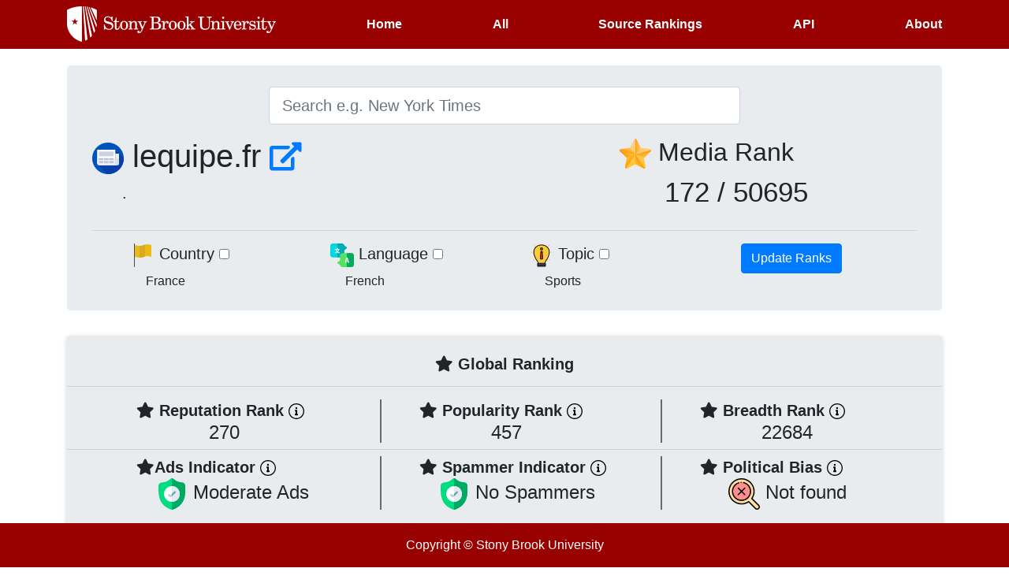

--- FILE ---
content_type: text/html; charset=utf-8
request_url: https://media-rank.com/searchpage?url=lequipe.fr
body_size: 5458
content:
<html>
   <head>
      <script src="https://d3js.org/d3-time.v1.min.js"></script>
      <script src="https://d3js.org/d3-time-format.v2.min.js"></script>
      <script src="https://cdnjs.cloudflare.com/ajax/libs/d3/3.5.2/d3.min.js" charset="utf-8"></script>
      <!-- <script src="../static/js/nv.d3.min.js"></script> -->
      <script src="https://code.jquery.com/jquery-1.12.4.js"></script>
      <script src="https://code.jquery.com/ui/1.12.1/jquery-ui.js"></script>
      <!-- <script src="../static/js/jquery-3.2.1.min.js"></script> -->
      <script src="../static/js/bootstrap.bundle.min.js"></script>
      <script type="text/javascript" src="../static/js/visualization.js"></script>
      <!-- Load d3.js and c3.js -->
      <script src="../static/js/c3.min.js"></script>
      <script type="text/javascript">
         $(document).ready(function() {
           $('#pagerank').tooltip();
           $('#alexarank').tooltip();
           $('#breadth').tooltip();
           $('#bias').tooltip();
           $('#ads').tooltip();
           $('#spam').tooltip();
           $('#Updatebtn').tooltip();
           $('#topic').tooltip();
           $('#country').tooltip();
           $('#language').tooltip();
         });
         
         
      </script>
      <link rel="stylesheet" href="https://maxcdn.bootstrapcdn.com/bootstrap/4.0.0/css/bootstrap.min.css"
         integrity="sha384-Gn5384xqQ1aoWXA+058RXPxPg6fy4IWvTNh0E263XmFcJlSAwiGgFAW/dAiS6JXm" crossorigin="anonymous">
      <link rel="stylesheet" href="https://use.fontawesome.com/releases/v5.7.2/css/all.css" integrity="sha384-fnmOCqbTlWIlj8LyTjo7mOUStjsKC4pOpQbqyi7RrhN7udi9RwhKkMHpvLbHG9Sr" crossorigin="anonymous">
      <script src="https://cdnjs.cloudflare.com/ajax/libs/popper.js/1.12.9/umd/popper.min.js"
         integrity="sha384-ApNbgh9B+Y1QKtv3Rn7W3mgPxhU9K/ScQsAP7hUibX39j7fakFPskvXusvfa0b4Q"
         crossorigin="anonymous"></script>
      <script src="https://maxcdn.bootstrapcdn.com/bootstrap/4.0.0/js/bootstrap.min.js"
         integrity="sha384-JZR6Spejh4U02d8jOt6vLEHfe/JQGiRRSQQxSfFWpi1MquVdAyjUar5+76PVCmYl"
         crossorigin="anonymous"></script>
      <link rel="stylesheet" href="//code.jquery.com/ui/1.12.1/themes/base/jquery-ui.css">
      <!-- <link href="../static/css/nv.d3.css" rel="stylesheet" type="text/css"> -->
      <link href="../static/css/bootstrap.min.css" rel="stylesheet">
      <link href="../static/css/website.css" rel="stylesheet">
      <link href="../static/css/mr-sbu.css" rel="stylesheet">
      <link href="../static/css/c3.css" rel="stylesheet">
      <style type="text/css">
         .ui-autocomplete {
         max-height: 400px;
         max-width: 638px;
         overflow-y: auto;
         overflow-x: hidden;
         }
         .h3 {
         text-align: center;
         }
         .mysize{
         font-size: 24px;
         }
         .jumbotron {
         padding-top: 0rem;
         padding-right: 2rem;
         padding-bottom: 4rem;
         padding-left: 2rem;
         }
         .borderlist {
         list-style-position:outside;
         border-left: 2px solid dimgray;
         height: 75xpx;
         }
         .body {
         min-height: 400px;
         margin-bottom: 100px;
         clear: both;
         }
         .baby {
         width: 40px; 
         }
         #footer {
         background: #ffab62;
         width: 100%;
         height: 100px;
         position: absolute;
         bottom: 0;
         left: 0;
         }
         .rankStyle{
         text-align:center; 
         padding-right: 1cm;
         font-size: 1.5rem;
         font-weight: 400;
         }
      </style>
   </head>
   <body style= "background-color: white" onload = "example( '[{&#34;insert_date_obj&#34;: {&#34;$date&#34;: 1512086400000}, &#34;rank&#34;: 50190}, {&#34;insert_date_obj&#34;: {&#34;$date&#34;: 1514764800000}, &#34;rank&#34;: 12580}, {&#34;insert_date_obj&#34;: {&#34;$date&#34;: 1517443200000}, &#34;rank&#34;: 49983}, {&#34;insert_date_obj&#34;: {&#34;$date&#34;: 1519862400000}, &#34;rank&#34;: 25911}, {&#34;insert_date_obj&#34;: {&#34;$date&#34;: 1522540800000}, &#34;rank&#34;: 50613}, {&#34;insert_date_obj&#34;: {&#34;$date&#34;: 1525132800000}, &#34;rank&#34;: 13452}, {&#34;insert_date_obj&#34;: {&#34;$date&#34;: 1527811200000}, &#34;rank&#34;: 48536}, {&#34;insert_date_obj&#34;: {&#34;$date&#34;: 1530403200000}, &#34;rank&#34;: 49467}, {&#34;insert_date_obj&#34;: {&#34;$date&#34;: 1533081600000}, &#34;rank&#34;: 13356}, {&#34;insert_date_obj&#34;: {&#34;$date&#34;: 1535760000000}, &#34;rank&#34;: 37503}, {&#34;insert_date_obj&#34;: {&#34;$date&#34;: 1538352000000}, &#34;rank&#34;: 45786}, {&#34;insert_date_obj&#34;: {&#34;$date&#34;: 1541030400000}, &#34;rank&#34;: 49999}, {&#34;insert_date_obj&#34;: {&#34;$date&#34;: 1543622400000}, &#34;rank&#34;: 32023}, {&#34;insert_date_obj&#34;: {&#34;$date&#34;: 1546300800000}, &#34;rank&#34;: 49710}, {&#34;insert_date_obj&#34;: {&#34;$date&#34;: 1548979200000}, &#34;rank&#34;: 16847}, {&#34;insert_date_obj&#34;: {&#34;$date&#34;: 1551398400000}, &#34;rank&#34;: 33705}, {&#34;insert_date_obj&#34;: {&#34;$date&#34;: 1554076800000}, &#34;rank&#34;: 23041}, {&#34;insert_date_obj&#34;: {&#34;$date&#34;: 1556668800000}, &#34;rank&#34;: 48959}, {&#34;insert_date_obj&#34;: {&#34;$date&#34;: 1559347200000}, &#34;rank&#34;: 46972}, {&#34;insert_date_obj&#34;: {&#34;$date&#34;: 1561939200000}, &#34;rank&#34;: 48242}, {&#34;insert_date_obj&#34;: {&#34;$date&#34;: 1564617600000}, &#34;rank&#34;: 26588}, {&#34;insert_date_obj&#34;: {&#34;$date&#34;: 1567296000000}, &#34;rank&#34;: 30324}, {&#34;insert_date_obj&#34;: {&#34;$date&#34;: 1572566400000}, &#34;rank&#34;: 48051}, {&#34;insert_date_obj&#34;: {&#34;$date&#34;: 1575158400000}, &#34;rank&#34;: 29778}]' , '[{&#34;insert_date_obj&#34;: {&#34;$date&#34;: 1512086400000}, &#34;rank&#34;: null}, {&#34;insert_date_obj&#34;: {&#34;$date&#34;: 1514764800000}, &#34;rank&#34;: null}, {&#34;insert_date_obj&#34;: {&#34;$date&#34;: 1517443200000}, &#34;rank&#34;: null}, {&#34;insert_date_obj&#34;: {&#34;$date&#34;: 1519862400000}, &#34;rank&#34;: null}, {&#34;insert_date_obj&#34;: {&#34;$date&#34;: 1522540800000}, &#34;rank&#34;: null}, {&#34;insert_date_obj&#34;: {&#34;$date&#34;: 1525132800000}, &#34;rank&#34;: null}, {&#34;insert_date_obj&#34;: {&#34;$date&#34;: 1527811200000}, &#34;rank&#34;: null}, {&#34;insert_date_obj&#34;: {&#34;$date&#34;: 1530403200000}, &#34;rank&#34;: null}, {&#34;insert_date_obj&#34;: {&#34;$date&#34;: 1533081600000}, &#34;rank&#34;: null}, {&#34;insert_date_obj&#34;: {&#34;$date&#34;: 1535760000000}, &#34;rank&#34;: null}, {&#34;insert_date_obj&#34;: {&#34;$date&#34;: 1538352000000}, &#34;rank&#34;: null}, {&#34;insert_date_obj&#34;: {&#34;$date&#34;: 1541030400000}, &#34;rank&#34;: null}, {&#34;insert_date_obj&#34;: {&#34;$date&#34;: 1543622400000}, &#34;rank&#34;: null}, {&#34;insert_date_obj&#34;: {&#34;$date&#34;: 1546300800000}, &#34;rank&#34;: null}, {&#34;insert_date_obj&#34;: {&#34;$date&#34;: 1548979200000}, &#34;rank&#34;: null}, {&#34;insert_date_obj&#34;: {&#34;$date&#34;: 1551398400000}, &#34;rank&#34;: null}, {&#34;insert_date_obj&#34;: {&#34;$date&#34;: 1554076800000}, &#34;rank&#34;: null}, {&#34;insert_date_obj&#34;: {&#34;$date&#34;: 1556668800000}, &#34;rank&#34;: null}, {&#34;insert_date_obj&#34;: {&#34;$date&#34;: 1559347200000}, &#34;rank&#34;: 22582}, {&#34;insert_date_obj&#34;: {&#34;$date&#34;: 1561939200000}, &#34;rank&#34;: 30192}, {&#34;insert_date_obj&#34;: {&#34;$date&#34;: 1564617600000}, &#34;rank&#34;: 34441}, {&#34;insert_date_obj&#34;: {&#34;$date&#34;: 1567296000000}, &#34;rank&#34;: 26949}, {&#34;insert_date_obj&#34;: {&#34;$date&#34;: 1569888000000}, &#34;rank&#34;: 22769}, {&#34;insert_date_obj&#34;: {&#34;$date&#34;: 1572566400000}, &#34;rank&#34;: 26217}, {&#34;insert_date_obj&#34;: {&#34;$date&#34;: 1575158400000}, &#34;rank&#34;: 29658}]', '[{&#34;insert_date_obj&#34;: {&#34;$date&#34;: 1512086400000}, &#34;rank&#34;: 316}, {&#34;insert_date_obj&#34;: {&#34;$date&#34;: 1514764800000}, &#34;rank&#34;: 271}, {&#34;insert_date_obj&#34;: {&#34;$date&#34;: 1517443200000}, &#34;rank&#34;: 329}, {&#34;insert_date_obj&#34;: {&#34;$date&#34;: 1519862400000}, &#34;rank&#34;: 337}, {&#34;insert_date_obj&#34;: {&#34;$date&#34;: 1522540800000}, &#34;rank&#34;: 442}, {&#34;insert_date_obj&#34;: {&#34;$date&#34;: 1525132800000}, &#34;rank&#34;: 407}, {&#34;insert_date_obj&#34;: {&#34;$date&#34;: 1527811200000}, &#34;rank&#34;: 324}, {&#34;insert_date_obj&#34;: {&#34;$date&#34;: 1530403200000}, &#34;rank&#34;: 242}, {&#34;insert_date_obj&#34;: {&#34;$date&#34;: 1533081600000}, &#34;rank&#34;: 243}, {&#34;insert_date_obj&#34;: {&#34;$date&#34;: 1535760000000}, &#34;rank&#34;: 281}, {&#34;insert_date_obj&#34;: {&#34;$date&#34;: 1538352000000}, &#34;rank&#34;: 294}, {&#34;insert_date_obj&#34;: {&#34;$date&#34;: 1541030400000}, &#34;rank&#34;: 156}, {&#34;insert_date_obj&#34;: {&#34;$date&#34;: 1543622400000}, &#34;rank&#34;: 258}, {&#34;insert_date_obj&#34;: {&#34;$date&#34;: 1546300800000}, &#34;rank&#34;: 440}, {&#34;insert_date_obj&#34;: {&#34;$date&#34;: 1548979200000}, &#34;rank&#34;: 298}, {&#34;insert_date_obj&#34;: {&#34;$date&#34;: 1551398400000}, &#34;rank&#34;: 271}, {&#34;insert_date_obj&#34;: {&#34;$date&#34;: 1554076800000}, &#34;rank&#34;: 349}, {&#34;insert_date_obj&#34;: {&#34;$date&#34;: 1556668800000}, &#34;rank&#34;: 454}, {&#34;insert_date_obj&#34;: {&#34;$date&#34;: 1559347200000}, &#34;rank&#34;: 357}, {&#34;insert_date_obj&#34;: {&#34;$date&#34;: 1561939200000}, &#34;rank&#34;: 356}, {&#34;insert_date_obj&#34;: {&#34;$date&#34;: 1564617600000}, &#34;rank&#34;: 236}, {&#34;insert_date_obj&#34;: {&#34;$date&#34;: 1567296000000}, &#34;rank&#34;: 250}, {&#34;insert_date_obj&#34;: {&#34;$date&#34;: 1569888000000}, &#34;rank&#34;: 268}, {&#34;insert_date_obj&#34;: {&#34;$date&#34;: 1572566400000}, &#34;rank&#34;: 439}, {&#34;insert_date_obj&#34;: {&#34;$date&#34;: 1575158400000}, &#34;rank&#34;: 444}]', '[{&#34;insert_date_obj&#34;: {&#34;$date&#34;: 1512086400000}, &#34;rank&#34;: 316}, {&#34;insert_date_obj&#34;: {&#34;$date&#34;: 1514764800000}, &#34;rank&#34;: 264}, {&#34;insert_date_obj&#34;: {&#34;$date&#34;: 1517443200000}, &#34;rank&#34;: 331}, {&#34;insert_date_obj&#34;: {&#34;$date&#34;: 1519862400000}, &#34;rank&#34;: 331}, {&#34;insert_date_obj&#34;: {&#34;$date&#34;: 1522540800000}, &#34;rank&#34;: 412}, {&#34;insert_date_obj&#34;: {&#34;$date&#34;: 1525132800000}, &#34;rank&#34;: 381}, {&#34;insert_date_obj&#34;: {&#34;$date&#34;: 1527811200000}, &#34;rank&#34;: 317}, {&#34;insert_date_obj&#34;: {&#34;$date&#34;: 1530403200000}, &#34;rank&#34;: 242}, {&#34;insert_date_obj&#34;: {&#34;$date&#34;: 1533081600000}, &#34;rank&#34;: 240}, {&#34;insert_date_obj&#34;: {&#34;$date&#34;: 1535760000000}, &#34;rank&#34;: 278}, {&#34;insert_date_obj&#34;: {&#34;$date&#34;: 1538352000000}, &#34;rank&#34;: 296}, {&#34;insert_date_obj&#34;: {&#34;$date&#34;: 1541030400000}, &#34;rank&#34;: 158}, {&#34;insert_date_obj&#34;: {&#34;$date&#34;: 1543622400000}, &#34;rank&#34;: 244}, {&#34;insert_date_obj&#34;: {&#34;$date&#34;: 1546300800000}, &#34;rank&#34;: 400}, {&#34;insert_date_obj&#34;: {&#34;$date&#34;: 1548979200000}, &#34;rank&#34;: 293}, {&#34;insert_date_obj&#34;: {&#34;$date&#34;: 1551398400000}, &#34;rank&#34;: 253}, {&#34;insert_date_obj&#34;: {&#34;$date&#34;: 1554076800000}, &#34;rank&#34;: 331}, {&#34;insert_date_obj&#34;: {&#34;$date&#34;: 1556668800000}, &#34;rank&#34;: 412}, {&#34;insert_date_obj&#34;: {&#34;$date&#34;: 1559347200000}, &#34;rank&#34;: 364}, {&#34;insert_date_obj&#34;: {&#34;$date&#34;: 1561939200000}, &#34;rank&#34;: 366}, {&#34;insert_date_obj&#34;: {&#34;$date&#34;: 1564617600000}, &#34;rank&#34;: 239}, {&#34;insert_date_obj&#34;: {&#34;$date&#34;: 1567296000000}, &#34;rank&#34;: 251}, {&#34;insert_date_obj&#34;: {&#34;$date&#34;: 1572566400000}, &#34;rank&#34;: 456}, {&#34;insert_date_obj&#34;: {&#34;$date&#34;: 1575158400000}, &#34;rank&#34;: 444}]', '[{&#34;insert_date_obj&#34;: {&#34;$date&#34;: 1512086400000}, &#34;rank&#34;: 469}, {&#34;insert_date_obj&#34;: {&#34;$date&#34;: 1514764800000}, &#34;rank&#34;: 469}, {&#34;insert_date_obj&#34;: {&#34;$date&#34;: 1517443200000}, &#34;rank&#34;: 469}, {&#34;insert_date_obj&#34;: {&#34;$date&#34;: 1519862400000}, &#34;rank&#34;: 469}, {&#34;insert_date_obj&#34;: {&#34;$date&#34;: 1522540800000}, &#34;rank&#34;: 469}, {&#34;insert_date_obj&#34;: {&#34;$date&#34;: 1525132800000}, &#34;rank&#34;: 469}, {&#34;insert_date_obj&#34;: {&#34;$date&#34;: 1527811200000}, &#34;rank&#34;: 469}, {&#34;insert_date_obj&#34;: {&#34;$date&#34;: 1530403200000}, &#34;rank&#34;: 469}, {&#34;insert_date_obj&#34;: {&#34;$date&#34;: 1533081600000}, &#34;rank&#34;: 469}, {&#34;insert_date_obj&#34;: {&#34;$date&#34;: 1535760000000}, &#34;rank&#34;: 469}, {&#34;insert_date_obj&#34;: {&#34;$date&#34;: 1538352000000}, &#34;rank&#34;: 469}, {&#34;insert_date_obj&#34;: {&#34;$date&#34;: 1541030400000}, &#34;rank&#34;: 469}, {&#34;insert_date_obj&#34;: {&#34;$date&#34;: 1543622400000}, &#34;rank&#34;: 469}, {&#34;insert_date_obj&#34;: {&#34;$date&#34;: 1546300800000}, &#34;rank&#34;: 469}, {&#34;insert_date_obj&#34;: {&#34;$date&#34;: 1548979200000}, &#34;rank&#34;: 469}, {&#34;insert_date_obj&#34;: {&#34;$date&#34;: 1551398400000}, &#34;rank&#34;: 469}, {&#34;insert_date_obj&#34;: {&#34;$date&#34;: 1554076800000}, &#34;rank&#34;: 469}, {&#34;insert_date_obj&#34;: {&#34;$date&#34;: 1556668800000}, &#34;rank&#34;: 469}, {&#34;insert_date_obj&#34;: {&#34;$date&#34;: 1559347200000}, &#34;rank&#34;: 469}, {&#34;insert_date_obj&#34;: {&#34;$date&#34;: 1561939200000}, &#34;rank&#34;: 469}, {&#34;insert_date_obj&#34;: {&#34;$date&#34;: 1564617600000}, &#34;rank&#34;: 469}, {&#34;insert_date_obj&#34;: {&#34;$date&#34;: 1567296000000}, &#34;rank&#34;: 469}, {&#34;insert_date_obj&#34;: {&#34;$date&#34;: 1569888000000}, &#34;rank&#34;: 469}, {&#34;insert_date_obj&#34;: {&#34;$date&#34;: 1572566400000}, &#34;rank&#34;: 469}, {&#34;insert_date_obj&#34;: {&#34;$date&#34;: 1575158400000}, &#34;rank&#34;: 469}]' )">
      <!-- Navigation -->
      <nav class="navbar navbar-expand-lg navbar-dark fixed-top" id="mainNav">
         <div class="container">
            <img class="normal" src="../static/image/white-logo2.png" alt="Logo">
            <a href="/" style="color: white;font-weight: bold;">Home</a>
            <a href="/" style="color: white;font-weight: bold;">All</a>
            <a href="/filter" style="color: white;font-weight: bold;">Source Rankings</a>
            <a href="/compare" style="color: white;font-weight: bold;">API</a>
            <a href="/about" style="color: white;font-weight: bold;">About</a>
         </div>
      </nav>
      <div class="container body" >
         <div class="jumbotron" style="margin-top: 2.2cm; padding-top:0.7cm;padding-bottom:20px" >
            <div class="row">
               <div class="col-md-10 col-lg-8 col-xl-7 mx-auto">
                  <form name="searchForm" id="searchForm" onSubmit="return handleSearchFromHomePage()">
                     <div class="form-row">
                        <div class="col-12 col-md-12 mb-2 mb-md-0">
                           <input type="text" id="source" placeholder="Search e.g. New York Times"
                              class="form-control form-control-lg">
                        </div>
                     </div>
                  </form>
               </div>
            </div>
            <div class = "row">
               <div class = "col-md-7">
                  <h1 class="display-5"><img class= "baby" src="../static/image/newspaper.svg"> lequipe.fr 
                     <a href= https://www.lequipe.fr  target="_blank" > <i class="fas fa-external-link-alt" style="font-size:36px"></i> </a> 
                  </h1>
                  <p class="lead" style="padding-left:1cm">.</p>
               </div>
               <div class = "col-md-5">
                  <div class="row" >
                     <h2 class="display-7" style="padding-left:1.5cm" > <img class= "baby" src="../static/image/favourites.svg">  Media Rank </h2>
                  </div>
                  <div class= "row">
                     <h3 id = "MediaRNK" class="display-7" style="padding-left:3cm;font-size: 2.2rem"> 172 / 50695  </h3>
                  </div>
               </div>
            </div>
            <hr class="my-3">
            <div class = "row"  style="padding-left:1.7cm">
               <div class = "col-sm-3" >
                  <div class="row" >
                     <h5> <img style="width:30px" src="../static/image/flag.svg"> Country  <input data-toggle="tooltip" title="select and click update" type="checkbox" id="country"> </h5>
                  </div>
                  <div class = "row">
                     <h6 style="padding-left:0.5cm" >France</h6>
                  </div>
               </div>
               <div class = "col-sm-3">
                  <div class="row" >
                     <h5><img style="width:30px" src="../static/image/translate.svg">  Language <input data-toggle="tooltip" title="select and click update"  type="checkbox" id="language"></h5>
                  </div>
                  <div class = "row">
                     <h6 style="padding-left:0.5cm">French</h6>
                  </div>
               </div>
               <div class = "col-sm-3" >
                  <div class="row" >
                     <h5><img style="width:30px" src="../static/image/focus.svg"> Topic  <input data-toggle="tooltip" title="select and click update"  type="checkbox" id="topic"></h5>
                  </div>
                  <div class = "row">
                     <h6 style="padding-left:0.5cm">Sports</h6>
                  </div>
               </div>
               <div class = "col-sm-3" >
                  <button class="btn btn-primary " data-toggle="tooltip" title="Update Ranks based on checkbox selection" id='Updatebtn' type="button" onclick = "rankFilter( 'lequipe.fr' )" > Update Ranks </button>
               </div>
            </div>
         </div>
         <div class="websiteRanks-container" style="background-color: #e9ecef;" >
            <div style="text-align:center;">
               <h3  id = "dispalyRank"  style="font-size: 1.25rem; font-weight: 700;"><i class="fa fa-star"></i> Global Ranking</h3>
            </div>
            <hr class="my-3">
            <ul class="websiteRanks-list" style="margin-bottom:0px">
               <li class="websiteRanks-item js-globalRank">
                  <div class="websiteRanks-header">
                     <div class="websiteRanks-title">
                        <noindex>
                           <h3 class="websiteRanks-titleMobileText"> <i class="fa fa-star"></i> Reputation Rank
                              <img style="width:20px;" data-toggle="tooltip" title="Popularity Index is a measure of how popular the news source when compared to it's peers." id='pagerank' src="../static/image/question.svg">
                           </h3>
                        </noindex>
                     </div>
                  </div>
                  <div id= "PR_RNK" class="websiteRanks-valueContainer js-websiteRanksValue rankStyle">
                     
                     270 
                           
                  </div>
               </li>
               <li class="websiteRanks-item js-countryRank borderlist">
                  <div class="websiteRanks-header">
                     <div class="websiteRanks-title">
                        <noindex>
                           <h3 class="websiteRanks-titleMobileText"> <i class="fa fa-star"></i> Popularity Rank
                              <img style="width:20px;" data-toggle="tooltip" title="Alexa Rank is a method to estimate news sources’ popularity among
                                 news readers" id='alexarank' src="../static/image/question.svg">
                           </h3>
                           </h3>
                        </noindex>
                     </div>
                  </div>
                  <div id= "Alexa_RNK"  class="websiteRanks-valueContainer js-websiteRanksValue rankStyle" >
                     
                     457 
                           
                  </div>
               </li>
               <li class="websiteRanks-item js-categoryRank borderlist">
                  <div class="websiteRanks-header">
                     <div class="websiteRanks-title">
                        <noindex>
                           <h3 class="websiteRanks-titleMobileText"> <i class="fa fa-star"></i> Breadth Rank
                              <img style="width:20px;" data-toggle="tooltip" title="Breadth is a measure of whether  news sources strive to cover
                                 the full breadth of important news, rather than narrow domains
                                 with limited and repeated entity occurrence" id='breadth' src="../static/image/question.svg">
                           </h3>
                           </h3>
                        </noindex>
                     </div>
                  </div>
                  <div id= "Breadth_RNK" class="websiteRanks-valueContainer js-websiteRanksValue rankStyle">
                     
                     22684 
                       
                  </div>
               </li>
            </ul>
            <hr class="my-2">
            <ul class="websiteRanks-list" style="margin-bottom:0px">
               <li class="websiteRanks-item js-globalRank" class = "vl">
                  <div class="websiteRanks-header">
                     <div class="websiteRanks-title">
                        <noindex>
                           <h3 class="websiteRanks-titleMobileText"> <i class="fa fa-star"></i>Ads Indicator
                              <img style="width:20px;" data-toggle="tooltip" title="This is a measure of increased presence of ads on their pages, reducing user experience
                                 to gain more reader clicks/impressions to survive." id='ads' src="../static/image/question.svg">
                           </h3>
                        </noindex>
                     </div>
                  </div>
                  <div class="websiteRanks-valueContainer js-websiteRanksValue" style = "text-align:left; padding-left: 1.5cm;font-size: 1.5rem;font-weight: 200;">
                     
                     <img class = "baby" src="../static/image/shield.svg"> Moderate Ads
                     
                  </div>
               </li>
               <li class="websiteRanks-item js-countryRank borderlist">
                  <div class="websiteRanks-header">
                     <div class="websiteRanks-title">
                        <noindex>
                           <h3 class="websiteRanks-titleMobileText"> <i class="fa fa-star"></i> Spammer Indicator
                              <img style="width:20px;" data-toggle="tooltip" title="Indicates presence of greater number of spammers for the site." id='spam' src="../static/image/question.svg">
                           </h3>
                           </h3>
                        </noindex>
                     </div>
                  </div>
                  <div class="websiteRanks-valueContainer js-websiteRanksValue" style = "text-align:left; padding-left: 1.5cm;font-size: 1.5rem;font-weight: 200;">
                     
                     <img class = "baby" src="../static/image/shield.svg"> No Spammers
                     
                  </div>
               </li>
               <li class="websiteRanks-item js-categoryRank borderlist">
                  <div class="websiteRanks-header">
                     <div class="websiteRanks-title">
                        <noindex>
                           <h3 class="websiteRanks-titleMobileText"> <i class="fa fa-star"></i> Political Bias
                              <img style="width:20px;" data-toggle="tooltip" title="Bias is a measure of how politically unbiased is the newSource in their search for truth. We measure reporting bias by the sentiment differences towards a large universe of
                                 people associated with left- and right-wing parties" id='bias' src="../static/image/question.svg">
                           </h3>
                        </noindex>
                     </div>
                  </div>
                  <div id= "Bias_RNK" class="websiteRanks-valueContainer js-websiteRanksValue rankStyle" >
                     
                     <img class = "baby" src="../static/image/not-found.svg"> Not found
                     
                  </div>
               </li>
            </ul>
         </div>
         <div class="websiteRanks-container" style="background-color: #e9ecef;margin-top:35px" >
            <div style="text-align:center;">
               <h3   style="font-size: 1.25rem; font-weight: 700;"><i class="fa fa-star"></i> Rank over time</h3>
            </div>
            <hr class="my-3">
            <div class = "row">
               <div class= "col-md-2"></div>
               <div class= "col-md-8">
                  <div   id = "chart"> </div>
               </div>
               <div class= "col-md-2"></div>
            </div>
         </div>
      </div>
      <div class="footer" style= "margin-top: 8rem;">
         <p style="margin-top: 1rem">Copyright &copy; Stony Brook University</p>
      </div>
      <script>
         function example(brd, bias, pr,mr,alx){
           //console.log(brd,bias,pr);
             data = JSON.parse(brd);
             data_bias = JSON.parse(bias);
             data_pr = JSON.parse(pr);
             data_mr = JSON.parse(mr);
             data_alx = JSON.parse(alx);
             var fin = []
             var brd_x = ["brd_x",];
             var brd_y = ["Breadth",];
         
             var bias_x = ["bias_x",];
             var bias_y = ["Bias",];

             var pr_x = ["pr_x",];
             var pr_y = ["Reputation",];

             var mr_x = ["mr_x",];
             var mr_y = ["Media Rank",];

             var alx_x = ["alx_x",];
             var alx_y = ["Popularity",];
         
             //console.log(data)
             for (i in  data) {
               //console.log(data[i])
               brd_x.push( (data[i]['insert_date_obj']["$date"]));
               //brd_y.push((data[i]['rank']+1))
               brd_y.push(Math.log2(data[i]['rank']+1))
             }
             for (i in  data_bias) {
               //console.log(data_bias[i])
               bias_x.push((data_bias[i]['insert_date_obj']["$date"]));
               //bias_y.push((data_bias[i]['rank']+1));
               bias_y.push(Math.log2(data_bias[i]['rank']+1));
             }
             for (i in  data_pr) {
               //console.log(data_pr[i])
               pr_x.push(data_pr[i]['insert_date_obj']["$date"]);
               pr_y.push(Math.log2(data_pr[i]['rank'] +1));
               //pr_y.push((data_pr[i]['rank'] +1));
             }
             for (i in  data_mr) {
               //console.log(data_pr[i])
               mr_x.push(data_mr[i]['insert_date_obj']["$date"]);
               mr_y.push(Math.log2(data_mr[i]['rank'] +1));
               //pr_y.push((data_pr[i]['rank'] +1));
             }
             for (i in  data_alx) {
               //console.log(data_pr[i])
               alx_x.push(data_alx[i]['insert_date_obj']["$date"]);
               alx_y.push(Math.log2(data_alx[i]['rank'] +1));
               //pr_y.push((data_pr[i]['rank'] +1));
             }
             console.log(pr_x)
         
             fin.push(brd_x)
             fin.push(brd_y)
             fin.push(bias_x)
             fin.push(bias_y)
             fin.push(pr_x)
             fin.push(pr_y)

             fin.push(mr_x)
             fin.push(mr_y)
             fin.push(alx_x)
             fin.push(alx_y)
             console.log(fin)
         
         
             var chart = c3.generate({
                     bindto: '#chart',
                     data: {
                     xs: {'Breadth': 'brd_x', 'Bias': 'bias_x','Reputation': 'pr_x', 'Media Rank': 'mr_x', 'Popularity':'alx_x'},
                     columns : fin
                   
                   },
               axis: {
               x: {
                   type: 'timeseries',
                   localtime: false,
                   tick: {
                       format: '%Y-%b'
                   },

                //    label: {
                //      text: 'Year - Month',
                //      position: 'outer-center'
                //      } 

                 },
               y: {
                  // scaleMin: 1000000,
                  // scaleMax: 1,
                  // scaleFormat: 'pow10',
                  max : -0.5,
                  min : 16.8,
                  type: 'spline',
                  
                  tick: {
                     // count: 4,
                     // culling: {
                     // max: 4 // the number of tick texts will be adjusted to less than this value
                     // },
                     //values: [0,1,10,100,1000,10000,100000],
                     format: function (d) { return Math.pow(2,d).toFixed(0); }
                     
                  },
                  // padding: {
                  // top: 15,
                  // right: 0,
                  // bottom: 0,
                  // left: 0
                  // },
                  label: {
                     text: 'Rank',
                     position: 'outer-middle'
                     },
                  
                  padding: {top:0, bottom:0}
                }
             }
             
         }); 
         
         
         // var searchUrl = "/dynamic"  
         //  $.ajax({
         //       type: "GET",
         //       url: searchUrl,
         //       crossDomain: true,
         
         //       data: {
         //           public_suffix_id: public_suffix,
         //       },
         //       success: function (response) {
         //            console.log(response)
         //             var chart = c3.generate({
         //             bindto: '#chart',
         //             data: {
         //           json: response,
         //           keys: {
         //               //x: 'insert_date', // it's possible to specify 'x' when category axis
         //               value: ['uniq_entity_count'],
         //           }
         //       },
             
         
         //             // data: {
         //             // columns: [
         //             // ['data1', 30, 200, 100, 400, 150, 250],
         //             // ['data2', 50, 20, 10, 40, 15, 25]
         //             // ]
         //             // }
         //             }); 
         
         //           //console.log(result)
         //            //$("html").html(response);
                   
         //       },
         //       error: function (request, err, ex) {
         //           console.log(err);
         //       }
         //   }); 
         
            
           }
         
      </script>
   </body>
</html>

--- FILE ---
content_type: text/css; charset=utf-8
request_url: https://media-rank.com/static/css/website.css
body_size: 2103
content:
.websiteRanks {
  padding: 0;
  margin-top: -58px;
  padding-bottom: map-get($website-header-container-sides, big);

  // tablet, mobile:
  @include swui-media-down(map-get($website-header-media, tablet-landscape)) {
    padding-bottom: 0;
    margin-bottom: map-get($website-header-container-sides, small);

    &--isCompareMode {
      height: 210px;
      overflow: hidden;
    }
  }
}


.websiteRanks-mobileTitle {
  display: none;

  .websiteRanks--isSingleMode & {
    @include swui-media-down(map-get($website-header-media, phone-large)) {
      display: block;
      margin: 0 -16px;
      padding: 6px 16px;
      border-bottom: solid 1px rgba(0, 0, 0, 0.12);
      font-family: "Roboto", sans-serif;
      font-size: swui-to-rem(map-get($website-header-font, small));
      font-weight: 700;
      line-height: 28px;
      color: $blue-regal;

      @include truncate-text;
    }
  }
}


.websiteRanks-container {
  margin-left: map-get($website-header-container-sides, big);
  margin-right: map-get($website-header-container-sides, big);
  padding: 24px 0 23px;
  background: $white;
  border-radius: 4px;
  box-shadow: 0 2px 6px 0 rgba(0, 0, 0, 0.2);


  // tablet, mobile:
  @include swui-media-down(map-get($website-header-media, tablet-landscape)) {
    padding: 0 16px;

    .websiteRanks--isCompareMode & {
      background: none;
      border-radius: 0;
      box-shadow: none;
      padding: 0 map-get($website-header-container-sides, big);
      margin: 0;
      overflow: auto;
      height: 240px;
    }
  }

  @include swui-media-down(map-get($website-header-media, default-spaces)) {
    margin-left: map-get($website-header-container-sides, small);
    margin-right: map-get($website-header-container-sides, small);

    .websiteRanks--isCompareMode & {
      margin: 0;
      padding: 0 map-get($website-header-container-sides, small);
    }
  }

}


.websiteRanks-list {
  list-style: none;
  display: flex;

  .websiteRanks--isSingleMode & {
    @include swui-media-down(map-get($website-header-media, tablet-landscape)) {
      display: block;
    }
  }
  .websiteRanks--isCompareMode & {
    @include swui-media-down(map-get($website-header-media, tablet-landscape)) {
      display: block;
      width: 996px; /* 3x (item width [320px] + item space [12px]) */
    }
    @include swui-media-down(map-get($website-header-media, phone)) {
      width: 876px;
    }
    @include swui-media-down(map-get($website-header-media, phone-small)) {
      width: 756px;
    }
  }
}

.websiteRanks-item {
  position: relative;
  overflow: hidden;
  max-width: 33.33%;
  padding: 0 16px;
  flex-grow: 1;
  box-sizing: border-box;

  .websiteRanks--isSingleMode & {
    border-left: 1px solid rgba(0, 0, 0, 0.12);
    // tablet, mobile (vertical):
    @include swui-media-down(map-get($website-header-media, tablet-landscape)) {
      display: flex;
      justify-content: space-between;
      padding: 15px 0 10px 0;
      max-width: none;
      border-left: none;
      border-top: 1px solid rgba(0, 0, 0, 0.12);
    }

    @include swui-media-down(map-get($website-header-media, phone)) {
      min-height: 65px;
    }
  }

  &:first-child {
    border: none;
  }

  .websiteRanks--isCompareMode & {
    @include swui-media-down(map-get($website-header-media, tablet-landscape)) {
      float: left;
      padding: 20px 16px 4px;
      max-width: none;
      width: 320px;
      margin-right: 12px;
      background: $white;
      border: none;
      border-radius: 4px;
      box-shadow: 0 2px 6px 0 rgba(0, 0, 0, 0.2);
    }
    @include swui-media-down(map-get($website-header-media, phone)) {
      width: 280px;
    }
    @include swui-media-down(map-get($website-header-media, phone-small)) {
      width: 240px;
    }
  }
}

.websiteRanks-header {
  overflow: hidden;
  text-overflow: ellipsis;
}

.websiteRanks-isCompareMode .websiteRanks-header {
  @include swui-media-between(map-get($website-header-media, phone), map-get($website-header-media, tablet-landscape)) {
    overflow: hidden;
    flex-grow: 1;
    margin-right: 10px;
  }
}

/* title */
.websiteRanks-title {
  margin: 0 39px 0 32px;
  &::after {
    display: block;
    content: "";
    clear: both;
  }

  // tablet, mobile (vertical):
  @include swui-media-down(map-get($website-header-media, tablet-landscape)) {
    margin-left: 25px;
  }

  .websiteRanks--isSingleMode & {
    // tablet, mobile (vertical):
    @include swui-media-down(map-get($website-header-media, tablet-landscape)) {
      margin-right: 0;
    }
  }
}

.websiteRanks-titleIcon {
  float: left;
  width: 24px;
  height: 24px;
  margin: 2px 8px 0 -32px /* width 24px + margin right 8px */;
  background-position: center center;
  background-repeat: no-repeat;

  @include swui-media-down(map-get($website-header-media, tablet-landscape)) {
    width: 17px;
    height: 17px;
    margin: 2px 8px 0 -25px /* width 17px + margin right 8px */;
  }

  .svgUse {
    width: 100%;
    height: 100%;
  }
}
.websiteRanks-titleIconSvg,
.websiteRanks-titleIconImg {
  width: 100%;
  height: 100%;
  vertical-align: top;
}

.websiteRanks-titleText,
.websiteRanks-titleMobileText {
  float: left;
  margin: 0;
  max-width: 100%;
  font-size: 1.25rem;
  @include truncate-text;
  font-family: "Roboto", sans-serif;
  font-weight: 700;
  line-height: 28px;
  color: $blue-regal;

  @include swui-media-down(map-get($website-header-media, tablet-landscape)) {
    font-size: 1rem;
    line-height: 20px;
  }
}

.websiteRanks-titleText {
  display: none; /* hide in mobile mode */

  @include swui-media-up(map-get($website-header-media, phone-large)) {
    display: block; /* show in mobile mode */
  }
}

.websiteRanks-titleMobileText {
  display: block; /* show in mobile mode */
  font-size: swui-to-rem(map-get($website-header-font, small));

  @include swui-media-up(map-get($website-header-media, phone-large)) {
    display: none /* hide in mobile mode */
  }
}


.websiteRanks-titleInfoIcon {
  float: left;
  width: 22px;
  margin: 1px -36px /* width 22px + margin-left 14px */ 0 14px;
  font-size: 1.1875rem;
  color: $grey-dark;

  @include swui-media-down(map-get($website-header-media, phone-large)) {
    display: none;
  }

  .websiteRanks--isSingleMode & {
    // tablet, mobile (vertical):
    @include swui-media-down(map-get($website-header-media, tablet-landscape)) {
      font-size: 1rem;
      display: none;
    }
  }
  .websiteRanks--isCompareMode & {
    width: 13px;
    height: 13px;
    margin: -3px -27px 0 5px;
  }
}

/* text value(category name, country name, etc)  */
.websiteRanks-name {
  display: flex;
  justify-content: flex-start;
  margin-left: 32px;
  margin-bottom: 19px;
  min-height: 22px;
  font-size: swui-to-rem(map-get($website-header-font, big));
  font-weight: 400;
  line-height: 20px;

  @include swui-media-down(map-get($website-header-media, tablet-landscape)) {
    margin-left: 25px;
  }
  @include swui-media-down(map-get($website-header-media, phone-large)) {
    font-size: swui-to-rem(map-get($website-header-font, small));
  }

  .websiteRanks--isSingleMode & {
    // tablet, mobile (vertical):
    @include swui-media-down(map-get($website-header-media, tablet-landscape)) {
      min-height: 0;
      margin-bottom: 0;
    }
    @include swui-media-down(map-get($website-header-media, phone-large)) {
      margin-left: 0;
    }
    @include swui-media-down(map-get($website-header-media, phone)) {
      position: absolute;
      max-width: 100%;
    }

  }
  .websiteRanks--isCompareMode & {
    // tablet, mobile (vertical):
    @include swui-media-down(map-get($website-header-media, tablet-landscape)) {
      margin-bottom: 16px;
    }
  }


}
.websiteRanks-editCategory,
.websiteRanks-editCategory:hover {
  display: inline-block;
  flex-shrink: 0;
  padding: 1px;
  margin-left: 8px;
  width: 18px;
  height: 18px;
  outline: none;
  border: none;
  background: none;

  @include swui-media-down(map-get($website-header-media, phone-large)) {
    padding: 9px;
    width: 36px;
    height: 36px;
    margin: -8px -8px -8px 0;
  }
}

.websiteRanks-nameText {
  @include truncate-text;
  color: $blue-cornflower;
  &:hover {
    text-decoration: underline;
  }
}
/* rank value */
.websiteRanks-valueContainer {
  font-size: 3rem;
  font-weight: 400;
  line-height: 1.125em;
  color: $grey;

  @include truncate-text;

  // desktop (horizontal):
  @include swui-media-between(map-get($website-header-media, tablet-landscape), map-get($website-header-media, desktop-small)) {
    font-size: 2.25rem;
  }
  .websiteRanks--isSingleMode & {
    // tablet, mobile (vertical):
    @include swui-media-down(map-get($website-header-media, tablet-landscape)) {
      flex-shrink: 0;
    }
    @include swui-media-between(map-get($website-header-media, phone), map-get($website-header-media, tablet-landscape)) {
      padding-top: 11px;
      font-size: 1.5rem;
    }

    @include swui-media-down(map-get($website-header-media, phone)) {
      font-size: 0.875rem;
      font-weight: 500;
      line-height: 1.3;
    }
  }

  .websiteRanks--isCompareMode &,
  .websiteRanks--isSingleMode &{
    // mobile
    @include swui-media-down(map-get($website-header-media, phone-large)) {
      font-size: swui-to-rem(map-get($website-header-font, small));
    }
  }
}

.websiteRanks-valueChange {
  position: relative;
  display: inline-block;

  .websiteRanks--isSingleMode & {
    height: 10px;
    width: 16px;
    text-align: left;
    // tablet, mobile (vertical):
    @include swui-media-down(map-get($website-header-media, tablet-landscape)) {
      width: 12px;
      height: 7px;
      vertical-align: 4px;
    }
    @include swui-media-down(map-get($website-header-media, phone-large)) {
      vertical-align: 2px;
    }
    // desktop (horizontal):
    @include swui-media-between(map-get($website-header-media, tablet-landscape), map-get($website-header-media, desktop-small)) {
      vertical-align: 8px;
    }
    @include swui-media-up(map-get($website-header-media, desktop-small)) {
      vertical-align: 14px;
    }
  }

  .websiteRanks--isCompareMode & {
    height: 7px;
    width: 12px;
    margin-right: 2px;
    vertical-align: 5px;
    @include swui-media-down(map-get($website-header-media, phone-large)) {
      vertical-align: 2px;
    }
  }

  &--up::before {
    @include triangle($direction: "t", $width: 16px, $height: 10px, $bg: $green-kelly);
    // tablet, mobile (vertical):
    @include swui-media-down(map-get($website-header-media, tablet-landscape)) {
      border-width: 0 6px 7px 6px;
    }
  }
    .websiteRanks--isCompareMode &--up::before  {
      border-width: 0 6px 7px 6px;
    }

  &--down::before {
    @include triangle($direction: "b", $width: 16px, $height: 10px, $bg: $red-flamingo);
    // tablet, mobile (vertical):
    @include swui-media-down(map-get($website-header-media, tablet-landscape)) {
      border-width: 7px 6px 0 6px;
    }
  }
    .websiteRanks--isCompareMode &--down::before {
      border-width: 7px 6px 0 6px;
    }
}

/* compare mode */
.websiteRanks-valueRow {
  display: flex;
  justify-content: space-between;
  padding: 3px 3px 3px 0;
  border-top: solid 1px rgba(0, 0, 0, 0.12);
  line-height: 51px;
  @include swui-media-down(map-get($website-header-media, phone-large)) {
    line-height: 44px;
  }
}
.websiteRanks-valueSite {
  flex-shrink: 1;
  font-size: 1rem;

  @include truncate-text;

  @include swui-media-down(map-get($website-header-media, phone-large)) {
    font-size: swui-to-rem(map-get($website-header-font, small));
  }
}
.websiteRanks-value {
  flex-shrink: 0;
  font-size: 1.75rem;

  @include swui-media-down(map-get($website-header-media, phone-large)) {
    font-size: swui-to-rem(map-get($website-header-font, small));
    text-align: left;
  }
}


--- FILE ---
content_type: text/css; charset=utf-8
request_url: https://media-rank.com/static/css/mr-sbu.css
body_size: 542
content:
header {
  padding: 104px 0 30px;
}

@media (min-width: 992px) {
  header {
    padding: 156px 0 100px;
  }
}

section {
  padding: 150px 0;
}

.nav .nav-tabs .nav-justified > li > a  {
  color: #FFF !important;
}

.navbar {
  background: #990000;
}

.search-header {
  padding: 104px 0 30px;
}

.graph-section {
  padding: 25px 0;
}

.graph-container {
  overflow: visible;
  /*height: 300px;*/
  overflow: visible;
}

.country-box{
  /*background-color: #ffffff!important;*/
  /*padding: 10px;*/
  border: 1px solid #ececec;
}

.homepage-conutry-scroll{
  height: 600px;
  overflow: scroll;
  padding: 50px 0;
}

.footer {
   position: fixed;
   left: 0;
   bottom: 0;
   width: 100%;
   background-color: #990000;
   color: white;
   text-align: center;
}

.projectTitle {
    margin-bottom: 1cm;
    text-align: center;
    color: black;
}

.projectInfo {
    margin-top: 0.5cm;
    color: black;
    margin-left: 4cm;
    margin-right: 4cm;
    text-align: justify;
    font-size: 20px;
}

body {
    background-color: white;
}

.scrollable-menu {
    height: auto;
    max-height: 200px;
    overflow-x: hidden;
}

.rankingFilterTable {
    padding: 1em 1em 1em 1em;
}

table, th, td {
  border: 1px solid black;
}

--- FILE ---
content_type: text/javascript; charset=utf-8
request_url: https://media-rank.com/static/js/visualization.js
body_size: 8234
content:
var source_domain_id = "/getDomainId";
var sourceInformationURL = "/getSourceInformation";
var alexaUrl = "/alexaRank"
var width = 500;
var height = 600;
var nWidth = 1000;
var nHeight = 300;
var domain_Id;
var defaultTimeWindow = 30;
var floatType = ',.2f'
var intType = 'd'
var searchFromUrlParamFlag = false
var paramUrlValue = ""
var smoothingFactor = 3

var tagRawDataMap = new Map();

function myFailure() {
    console.log(err);
}

var filterObj = {};
var filterUrl = "/filter";
var searchUrl = "/searchpage";

function getQueryVariable(variable) {
    var query = window.location.search.substring(1);
    var vars = query.split('&');
    for (var i = 0; i < vars.length; i++) {
        var pair = vars[i].split('=');
        if (decodeURIComponent(pair[0]) == variable) {
            return decodeURIComponent(pair[1]);
        }
    }
    console.log('Query variable %s not found', variable);
}

paramUrlValue = getQueryVariable("url")
if (paramUrlValue != "") {
    searchFromUrlParamFlag = true;
}
if (paramUrlValue != "" && searchFromUrlParamFlag == true) {
    handleSearch();
}

paramCountryValue = getQueryVariable("country")

var input = document.getElementById("source");

var xmlhttp = new XMLHttpRequest();

var finalObj = "";

xmlhttp.onreadystatechange = function () {

    console.log("Inside onreadystatechange")
    if (this.readyState == 4 && this.status == 200) {

        console.log("Inside onready status=200");
        var iObj = JSON.parse(this.responseText);
        var myObj = Array.from(new Set(iObj.map(JSON.stringify))).map(JSON.parse);
        console.log(iObj.length === myObj.length);

        var newObj = [];

        //console.log(myObj[0].public_suffix);

        for (var i = 0; i < myObj.length; i++) {
            var res = {};
            //res["value"] = counter.value;
            //res["label"] = counter.value;
            var key = (Object.keys(myObj[i])[0]);
            res["value"] = myObj[i][key];
            res["label"] = key;
            newObj[i] = res;
        }

        finalObj = myObj.concat(newObj);
        $(document).ready(function () {

            //$("#title").autocomplete({source:myObj});
            $("#source").autocomplete({
                source: function (request, response) {
                    var results = $.ui.autocomplete.filter(newObj, request.term);
                    results.sort(function (a, b) {
                        // ASC  -> a.length - b.length
                        // DESC -> b.length - a.length
                        return b.length - a.length;
                    });
                    response(results.slice(0, 20));
                },

                close: function () {
                    $("#searchForm").submit();
                }

            });

        });
    }

};

//input.placeholder = "Loading options...";
var currentUrl = window.location.toString();
console.log(currentUrl);
console.log(currentUrl.includes(filterUrl));
if(!currentUrl.includes(filterUrl)) {
    xmlhttp.open("GET", "/getTitles", true);
    xmlhttp.send();
}


function searchFromTextBox() {
    searchFromUrlParamFlag = false
    return handleSearch()
}


function handleSearchFromHomePage() {
    var source_element = d3.select("#source");
    var source_value = source_element.property("value");
    console.log(source_value);
    if (source_value.includes("."))
        window.location = "/searchpage?url=" + source_value;
    else {
        $("#source").autocomplete({
            close: function () {

            }
        });
        alert("Please enter a valid news source URL e.g. nytimes.com");
    }
    return false;
}

function handleSearch() {

    $("#graphs").html("");

    var source_value = "";
    var source_element = "";
    var curr_title = "";

    if (searchFromUrlParamFlag === true) {
        source_value = paramUrlValue;

    } else {
        source_element = d3.select("#source");
        source_value = source_element.property("value");
    }


    if (typeof finalObj != 'undefined') {
        var final1Obj = JSON.parse(JSON.stringify(finalObj))
        for (var i = 0; i < final1Obj.length; i++) {
            var counter = final1Obj[i];
            if (counter.value == source_value) {
                curr_title = counter.label
                break
            }
        }
    }
}


function updateTopic(value) {
    filterObj['topic'] = value.toUpperCase();
    //document.getElementById("ddTopic").innerHTML = value;
    updateFilter();
}

function updateCountry(value) {
    filterObj['country'] = value;
    //document.getElementById("ddCountry").innerHTML = value;
    updateFilter();
}

function updateLang(value) {
    filterObj['language'] = value;
    //document.getElementById("ddLang").innerHTML = value;
    updateFilter();
}

function updateFilter() {

    console.log(filterObj);
    console.log("value of topic " + filterObj.topic);
    console.log("value of country " + filterObj.country);
    console.log("value of language " + filterObj.language);

    // var dispTable = $('#rftable').DataTable();
    // document.getElementById("ranking-filter-table").innerHTML = "";
    // dispTable.clear();
    // dispTable.destroy();

    $.ajax({
        type: "GET",
        url: filterUrl,
        crossDomain: true,

        // parameter here
        data: {
            topic: filterObj.topic,
            country: filterObj.country,
            lang: filterObj.language
        },
        success: function (response) {

            var dispTable = $('#rftable').DataTable();
            document.getElementById("ranking-filter-table").innerHTML = "";
            dispTable.clear();
            dispTable.destroy();

            var result = $('<div />').append(response).find('#ranking-filter-table').html();
            $("#ranking-filter-table").html(result);


            var t = $('#rftable').DataTable({
                "lengthMenu": [[10, 25, 50, 100, 200], [10, 25, 50, 100, 200]],
                "ordering": false,
                "iDisplayLength": 10,
                "columnDefs": [{
                    "searchable": false,
                    "orderable": false,
                    "targets": 0
                }],
                "order": [[1, 'asc']]
            });

            t.on('order.dt search.dt', function () {
                t.column(0, {search: 'applied', order: 'applied'}).nodes().each(function (cell, i) {
                    cell.innerHTML = i + 1;
                });
            }).draw();

        },
        error: function (request, err, ex) {
            console.log(err);
        }
    });

}

function rankFilter(public_suffix){
   var country_tag, language_tag, topic_tag;
   country_tag  = document.getElementById("country").checked;
   language_tag = document.getElementById("language").checked;
   topic_tag = document.getElementById("topic").checked;
   console.log(public_suffix);
   console.log(country_tag);
   console.log(language_tag);
   console.log(topic_tag);


    $.ajax({
        type: "GET",
        url: searchUrl,
        crossDomain: true,

        data: {
            url: public_suffix,
            country: country_tag,
            language: language_tag,
            topic: topic_tag
        },
        success: function (response) {
            $('#MediaRNK').html($('<h3 />').append(response).find('#MediaRNK').html());
            $('#PR_RNK').html($('<div />').append(response).find('#PR_RNK').html());
            $('#Alexa_RNK').html($('<div />').append(response).find('#Alexa_RNK').html());
            $('#Breadth_RNK').html($('<div />').append(response).find('#Breadth_RNK').html());
            $('#Bias_RNK').html($('<div />').append(response).find('#Bias_RNK').html());
            $('#dispalyRank').html($('<div />').append(response).find('#dispalyRank').html());



        },
        error: function (request, err, ex) {
            console.log(err);
        }
    });


   return;
}

function compareRanks() {
    $.ajax({
        type: "GET",
        url: "/compareRes",
        crossDomain: true,

        success: function (response) {
            console.log(response);
        },
        error: function (request, err, ex) {
            console.log(err);
        }
    });


   return;
    
}




--- FILE ---
content_type: image/svg+xml
request_url: https://media-rank.com/static/image/newspaper.svg
body_size: 1805
content:
<svg height="512pt" viewBox="0 0 512 512" width="512pt" xmlns="http://www.w3.org/2000/svg"><path d="m512 256c0 141.386719-114.613281 256-256 256s-256-114.613281-256-256 114.613281-256 256-256 256 114.613281 256 256zm0 0" fill="#0053bf"/><path d="m512 256c0-.945312-.027344-1.882812-.035156-2.824219l-138.175782-138.175781-282.179687 243.691406 153.042969 153.042969c3.761718.164063 7.542968.265625 11.347656.265625 141.386719 0 256-114.613281 256-256zm0 0" fill="#0741a8"/><path d="m373.789062 335.644531v-220.644531h-292.285156v220.644531c0 17.316407 14.039063 31.355469 31.355469 31.355469h292.285156c-17.316406 0-31.355469-14.039062-31.355469-31.355469zm0 0" fill="#fff"/><path d="m373.789062 335.644531v-79.738281h-292.285156v79.738281c0 17.316407 14.039063 31.355469 31.355469 31.355469h292.285156c-17.316406 0-31.355469-14.039062-31.355469-31.355469zm0 0" fill="#e9edf5"/><path d="m436.503906 180v155.644531c0 17.316407-14.039062 31.355469-31.359375 31.355469-17.316406 0-31.355469-14.039062-31.355469-31.355469v-155.644531zm0 0" fill="#e9edf5"/><path d="m373.789062 255.90625v79.738281c0 17.316407 14.039063 31.355469 31.355469 31.355469 17.316407 0 31.355469-14.039062 31.355469-31.355469v-79.738281zm0 0" fill="#dce1eb"/><path d="m108 146h238v76h-238zm0 0" fill="#cdd2e1"/><path d="m108 250h70.5v30.5h-70.5zm0 0" fill="#cdd2e1"/><path d="m108 300.5h70.5v30.5h-70.5zm0 0" fill="#bec3d2"/><path d="m191.75 250h70.5v30.5h-70.5zm0 0" fill="#cdd2e1"/><path d="m191.75 300.5h70.5v30.5h-70.5zm0 0" fill="#bec3d2"/><path d="m275.5 250h70.5v30.5h-70.5zm0 0" fill="#cdd2e1"/><g fill="#bec3d2"><path d="m108 255.90625h70.5v24.59375h-70.5zm0 0"/><path d="m191.75 255.90625h70.5v24.59375h-70.5zm0 0"/><path d="m275.5 255.90625h70.5v24.59375h-70.5zm0 0"/><path d="m275.5 300.5h70.5v30.5h-70.5zm0 0"/></g></svg>

--- FILE ---
content_type: image/svg+xml
request_url: https://media-rank.com/static/image/focus.svg
body_size: 2878
content:
<?xml version="1.0"?>
<svg xmlns="http://www.w3.org/2000/svg" viewBox="0 0 64 64" width="512" height="512"><path d="m40.85238 58h-17.70476a2.09391 2.09391 0 0 1 -2.14762-2.03571v-.07143a1.98175 1.98175 0 0 1 2.14762-1.89286h17.70476a1.98175 1.98175 0 0 1 2.14762 1.89286v.07143a2.09391 2.09391 0 0 1 -2.14762 2.03571z" fill="#5358a1"/><rect fill="#5358a1" height="4" rx="2" width="22" x="21" y="58"/><path d="m32 4c-11.598 0-21 8.37476-21 19.33331 0 5.14862 2.07739 12.19446 5.48175 18.22022 2.04956 3.62762 6.51825 8.28662 6.51825 12.44647h18c0-4.15985 4.46869-8.81885 6.51825-12.44647 3.40436-6.02576 5.48175-13.0716 5.48175-18.22022 0-10.95855-9.402-19.33331-21-19.33331z" fill="#fccc38"/><circle cx="32" cy="14" fill="#f4393d" r="3"/><path d="m30 22h4l1 20h-6z" fill="#f4393d"/><path d="m32 3c-12.33643 0-22 8.93164-22 20.333 0 5.416 2.1499 12.58691 5.61133 18.71289.62158 1.10058 1.4331 2.25781 2.29248 3.48242 1.73266 2.47119 3.658 5.23572 4.02026 7.68579a2.86958 2.86958 0 0 0 -1.92407 2.74977 2.95319 2.95319 0 0 0 .80426 2.00708 2.98913 2.98913 0 0 0 2.19574 5.02905h18a2.98964 2.98964 0 0 0 2.19092-5.03491 3.05879 3.05879 0 0 0 .80908-2.07251 2.82765 2.82765 0 0 0 -1.924-2.67945c.36267-2.44982 2.28778-5.214 4.0202-7.68481.85938-1.22461 1.6709-2.38184 2.29248-3.48242 3.46142-6.12598 5.61132-13.2969 5.61132-18.7129 0-11.40136-9.66357-20.333-22-20.333zm10 52.96387a1.09727 1.09727 0 0 1 -1.14746 1.03613h-17.70508a1.109 1.109 0 0 1 -1.14746-1.10742c0-.61328.59473-.89258 1.14746-.89258h17.70508c.55273 0 1.14746.2793 1.14746.96387zm-1 5.03613h-18a1 1 0 0 1 0-2h18a1 1 0 0 1 0 2zm5.64746-19.93848c-.57422 1.01661-1.3584 2.13477-2.18848 3.31836-1.87698 2.67676-3.97898 5.67383-4.38818 8.62012h-16.1416c-.4092-2.94629-2.5112-5.94336-4.3882-8.62012-.83008-1.18359-1.61426-2.30175-2.18848-3.31836-3.25145-5.75488-5.35252-12.71386-5.35252-17.72852 0-10.28027 8.78516-18.333 20-18.333s20 8.05273 20 18.333c0 5.01466-2.10107 11.97364-5.35254 17.72852z"/><path d="m32 19a4 4 0 1 1 4-4 4.00427 4.00427 0 0 1 -4 4zm0-6a2 2 0 1 0 2 2 2.00229 2.00229 0 0 0 -2-2z"/><path d="m35 43h-6a.9992.9992 0 0 1 -.99854-1.0498l1-20a.99986.99986 0 0 1 .99854-.9502h4a.99986.99986 0 0 1 .99854.9502l1 20a.9992.9992 0 0 1 -.99854 1.0498zm-4.94873-2h3.89746l-.8999-18h-2.09766z"/><g fill="#fccc38"><path d="m57 23h4v2h-4z"/><path d="m3 23h4v2h-4z"/><path d="m52.5858 42.4141h1.99979v3.99992h-1.99979z" transform="matrix(.70704569 -.70716787 .70716787 .70704569 -15.71004 50.90537)"/><path d="m11.90831 2.90842h1.99979v3.99957h-1.99979z" transform="matrix(.70710678 -.70710678 .70710678 .70710678 .3101 10.56506)"/><path d="m49.92021 4.41417h3.99992v1.99979h-3.99992z" transform="matrix(.70710678 -.70710678 .70710678 .70710678 11.37874 38.29884)"/><path d="m8.58573 43.58604h3.99992v1.99979h-3.99992z" transform="matrix(.70710678 -.70710678 .70710678 .70710678 -28.42654 20.54413)"/></g></svg>


--- FILE ---
content_type: image/svg+xml
request_url: https://media-rank.com/static/image/translate.svg
body_size: 4276
content:
<svg height="512pt" viewBox="0 0 512 512" width="512pt" xmlns="http://www.w3.org/2000/svg"><path d="m353.082031 83.128906-50.554687-36.109375c-3.949219-26.570312-26.914063-47.019531-54.5625-47.019531h-192.796875c-30.421875 0-55.167969 24.746094-55.167969 55.164062v192.804688c0 30.417969 24.746094 55.164062 55.167969 55.164062h168.699219c8.285156 0 15-6.714843 15-15 0-4.144531-1.675782-7.894531-4.390626-10.605468l43.046876-43.050782c2.714843 2.714844 6.464843 4.394532 10.605468 4.394532 8.285156 0 15-6.71875 15-15v-80.652344l49.953125-35.679688c3.941407-2.8125 6.28125-7.359374 6.28125-12.203124 0-4.847657-2.339843-9.394532-6.28125-12.207032zm0 0" fill="#00d8e0"/><path d="m353.082031 83.128906-50.554687-36.109375c-3.949219-26.570312-26.914063-47.019531-54.5625-47.019531h-95.328125v303.132812h71.230469c8.285156 0 15-6.714843 15-15 0-4.144531-1.675782-7.894531-4.390626-10.605468l43.046876-43.050782c2.714843 2.714844 6.464843 4.394532 10.605468 4.394532 8.285156 0 15-6.71875 15-15v-80.652344l49.953125-35.679688c3.941407-2.8125 6.28125-7.359374 6.28125-12.203124 0-4.847657-2.339843-9.394532-6.28125-12.207032zm0 0" fill="#00acb3"/><path d="m197.652344 193.859375c-11.988282 0-23.207032-3.3125-32.8125-9.070313 11.585937-12.503906 19.289062-28.648437 21.152344-46.515624h11.660156c4.667968 0 8.457031-3.785157 8.457031-8.457032s-3.789063-8.460937-8.457031-8.460937h-37.628906v-20.539063c0-4.675781-3.789063-8.460937-8.460938-8.460937-4.667969 0-8.457031 3.785156-8.457031 8.460937v20.539063h-37.628907c-4.667968 0-8.457031 3.789062-8.457031 8.460937s3.789063 8.457032 8.457031 8.457032h11.660157c1.859375 17.867187 9.5625 34.011718 21.148437 46.515624-9.601562 5.75-20.820312 9.070313-32.808594 9.070313-4.671874 0-8.460937 3.785156-8.460937 8.457031s3.789063 8.460938 8.460937 8.460938c17.113282 0 32.996094-5.355469 46.085938-14.453125 13.089844 9.101562 28.972656 14.453125 46.085938 14.453125 4.671874 0 8.460937-3.789063 8.460937-8.460938s-3.789063-8.457031-8.457031-8.457031zm-28.707032-55.585937c-1.839843 13.867187-8.125 26.339843-17.382812 35.941406-9.253906-9.601563-15.539062-22.074219-17.378906-35.941406zm0 0" fill="#fef4f5"/><path d="m456.835938 208.867188h-192.800782c-30.417968 0-55.164062 24.746093-55.164062 55.164062v104.75l-49.953125 35.679688c-3.941407 2.8125-6.28125 7.359374-6.28125 12.203124 0 4.847657 2.339843 9.394532 6.28125 12.207032l50.554687 36.109375c3.949219 26.570312 26.914063 47.019531 54.5625 47.019531h192.800782c30.417968 0 55.164062-24.746094 55.164062-55.167969v-192.800781c0-30.417969-24.746094-55.164062-55.164062-55.164062zm0 0" fill="#54e360"/><path d="m456.835938 208.867188h-96.402344v303.132812h96.402344c30.417968 0 55.164062-24.746094 55.164062-55.167969v-192.800781c0-30.417969-24.746094-55.164062-55.164062-55.164062zm0 0" fill="#00ab5e"/><path d="m315.683594 410.96875c0-.324219.164062-.964844.324218-1.609375l31.011719-101.0625c1.445313-4.820313 7.386719-7.074219 13.332031-7.074219 6.109376 0 12.054688 2.253906 13.5 7.074219l31.007813 101.0625c.160156.644531.324219 1.125.324219 1.609375 0 4.976562-7.550782 8.671875-13.175782 8.671875-3.535156 0-6.265624-1.121094-7.070312-4.175781l-6.105469-21.371094h-36.796875l-6.105468 21.371094c-.800782 3.054687-3.53125 4.175781-7.066407 4.175781-5.625 0-13.179687-3.535156-13.179687-8.671875zm58.652344-33.265625-13.984376-49.324219-13.976562 49.324219zm0 0" fill="#fef4f5"/><g fill="#d5eded"><path d="m197.652344 138.273438c4.667968 0 8.457031-3.785157 8.457031-8.457032s-3.789063-8.460937-8.457031-8.460937h-37.628906v-20.539063c0-4.308594-3.222657-7.855468-7.386719-8.382812v45.839844h16.308593c-1.769531 13.320312-7.644531 25.347656-16.308593 34.785156v23.980468c12.882812 8.65625 28.359375 13.738282 45.015625 13.738282 4.667968 0 8.457031-3.789063 8.457031-8.460938s-3.789063-8.457031-8.457031-8.457031c-11.988282 0-23.207032-3.316406-32.8125-9.070313 11.585937-12.503906 19.289062-28.648437 21.152344-46.515624zm0 0"/><path d="m404.859375 409.359375-31.007813-101.0625c-1.441406-4.800781-7.339843-7.054687-13.417968-7.070313v27.4375l13.898437 49.039063h-13.898437v16.390625h18.398437l6.105469 21.371094c.804688 3.054687 3.535156 4.175781 7.070312 4.175781 5.625 0 13.175782-3.691406 13.175782-8.671875 0-.484375-.160156-.964844-.324219-1.609375zm0 0"/></g></svg>

--- FILE ---
content_type: application/javascript; charset=utf-8
request_url: https://d3js.org/d3-time-format.v2.min.js
body_size: 2555
content:
// https://d3js.org/d3-time-format/ v2.3.0 Copyright 2020 Mike Bostock
!function(e,t){"object"==typeof exports&&"undefined"!=typeof module?t(exports,require("d3-time")):"function"==typeof define&&define.amd?define(["exports","d3-time"],t):t((e=e||self).d3=e.d3||{},e.d3)}(this,function(e,t){"use strict";function n(e){if(0<=e.y&&e.y<100){var t=new Date(-1,e.m,e.d,e.H,e.M,e.S,e.L);return t.setFullYear(e.y),t}return new Date(e.y,e.m,e.d,e.H,e.M,e.S,e.L)}function r(e){if(0<=e.y&&e.y<100){var t=new Date(Date.UTC(-1,e.m,e.d,e.H,e.M,e.S,e.L));return t.setUTCFullYear(e.y),t}return new Date(Date.UTC(e.y,e.m,e.d,e.H,e.M,e.S,e.L))}function u(e,t,n){return{y:e,m:t,d:n,H:0,M:0,S:0,L:0}}function i(e){var i=e.dateTime,c=e.date,a=e.time,f=e.periods,l=e.days,s=e.shortDays,g=e.months,G=e.shortMonths,ge=y(f),we=d(f),pe=y(l),Se=d(l),Ye=y(s),Fe=d(s),Le=y(g),He=d(g),Ae=y(G),Ze=d(G),be={a:function(e){return s[e.getDay()]},A:function(e){return l[e.getDay()]},b:function(e){return G[e.getMonth()]},B:function(e){return g[e.getMonth()]},c:null,d:V,e:V,f:J,g:R,G:K,H:j,I:P,j:q,L:I,m:O,M:Q,p:function(e){return f[+(e.getHours()>=12)]},q:function(e){return 1+~~(e.getMonth()/3)},Q:Ue,s:xe,S:X,u:N,U:B,V:_,w:$,W:z,x:null,X:null,y:E,Y:k,Z:ee,"%":Ce},We={a:function(e){return s[e.getUTCDay()]},A:function(e){return l[e.getUTCDay()]},b:function(e){return G[e.getUTCMonth()]},B:function(e){return g[e.getUTCMonth()]},c:null,d:te,e:te,f:ce,g:ve,G:Me,H:ne,I:re,j:ue,L:ie,m:oe,M:ae,p:function(e){return f[+(e.getUTCHours()>=12)]},q:function(e){return 1+~~(e.getUTCMonth()/3)},Q:Ue,s:xe,S:fe,u:le,U:se,V:ye,w:de,W:he,x:null,X:null,y:me,Y:Te,Z:De,"%":Ce},Ve={a:function(e,t,n){var r=Ye.exec(t.slice(n));return r?(e.w=Fe[r[0].toLowerCase()],n+r[0].length):-1},A:function(e,t,n){var r=pe.exec(t.slice(n));return r?(e.w=Se[r[0].toLowerCase()],n+r[0].length):-1},b:function(e,t,n){var r=Ae.exec(t.slice(n));return r?(e.m=Ze[r[0].toLowerCase()],n+r[0].length):-1},B:function(e,t,n){var r=Le.exec(t.slice(n));return r?(e.m=He[r[0].toLowerCase()],n+r[0].length):-1},c:function(e,t,n){return qe(e,i,t,n)},d:p,e:p,f:A,g:C,G:D,H:Y,I:Y,j:S,L:H,m:w,M:F,p:function(e,t,n){var r=ge.exec(t.slice(n));return r?(e.p=we[r[0].toLowerCase()],n+r[0].length):-1},q:x,Q:b,s:W,S:L,u:m,U:v,V:T,w:h,W:M,x:function(e,t,n){return qe(e,c,t,n)},X:function(e,t,n){return qe(e,a,t,n)},y:C,Y:D,Z:U,"%":Z};function je(e,t){return function(n){var r,u,i,c=[],a=-1,f=0,l=e.length;for(n instanceof Date||(n=new Date(+n));++a<l;)37===e.charCodeAt(a)&&(c.push(e.slice(f,a)),null!=(u=o[r=e.charAt(++a)])?r=e.charAt(++a):u="e"===r?" ":"0",(i=t[r])&&(r=i(n,u)),c.push(r),f=a+1);return c.push(e.slice(f,a)),c.join("")}}function Pe(e,i){return function(c){var o,a,f=u(1900,void 0,1);if(qe(f,e,c+="",0)!=c.length)return null;if("Q"in f)return new Date(f.Q);if("s"in f)return new Date(1e3*f.s+("L"in f?f.L:0));if(!i||"Z"in f||(f.Z=0),"p"in f&&(f.H=f.H%12+12*f.p),void 0===f.m&&(f.m="q"in f?f.q:0),"V"in f){if(f.V<1||f.V>53)return null;"w"in f||(f.w=1),"Z"in f?(a=(o=r(u(f.y,0,1))).getUTCDay(),o=a>4||0===a?t.utcMonday.ceil(o):t.utcMonday(o),o=t.utcDay.offset(o,7*(f.V-1)),f.y=o.getUTCFullYear(),f.m=o.getUTCMonth(),f.d=o.getUTCDate()+(f.w+6)%7):(a=(o=n(u(f.y,0,1))).getDay(),o=a>4||0===a?t.timeMonday.ceil(o):t.timeMonday(o),o=t.timeDay.offset(o,7*(f.V-1)),f.y=o.getFullYear(),f.m=o.getMonth(),f.d=o.getDate()+(f.w+6)%7)}else("W"in f||"U"in f)&&("w"in f||(f.w="u"in f?f.u%7:"W"in f?1:0),a="Z"in f?r(u(f.y,0,1)).getUTCDay():n(u(f.y,0,1)).getDay(),f.m=0,f.d="W"in f?(f.w+6)%7+7*f.W-(a+5)%7:f.w+7*f.U-(a+6)%7);return"Z"in f?(f.H+=f.Z/100|0,f.M+=f.Z%100,r(f)):n(f)}}function qe(e,t,n,r){for(var u,i,c=0,a=t.length,f=n.length;c<a;){if(r>=f)return-1;if(37===(u=t.charCodeAt(c++))){if(u=t.charAt(c++),!(i=Ve[u in o?t.charAt(c++):u])||(r=i(e,n,r))<0)return-1}else if(u!=n.charCodeAt(r++))return-1}return r}return be.x=je(c,be),be.X=je(a,be),be.c=je(i,be),We.x=je(c,We),We.X=je(a,We),We.c=je(i,We),{format:function(e){var t=je(e+="",be);return t.toString=function(){return e},t},parse:function(e){var t=Pe(e+="",!1);return t.toString=function(){return e},t},utcFormat:function(e){var t=je(e+="",We);return t.toString=function(){return e},t},utcParse:function(e){var t=Pe(e+="",!0);return t.toString=function(){return e},t}}}var c,o={"-":"",_:" ",0:"0"},a=/^\s*\d+/,f=/^%/,l=/[\\^$*+?|[\]().{}]/g;function s(e,t,n){var r=e<0?"-":"",u=(r?-e:e)+"",i=u.length;return r+(i<n?new Array(n-i+1).join(t)+u:u)}function g(e){return e.replace(l,"\\$&")}function y(e){return new RegExp("^(?:"+e.map(g).join("|")+")","i")}function d(e){for(var t={},n=-1,r=e.length;++n<r;)t[e[n].toLowerCase()]=n;return t}function h(e,t,n){var r=a.exec(t.slice(n,n+1));return r?(e.w=+r[0],n+r[0].length):-1}function m(e,t,n){var r=a.exec(t.slice(n,n+1));return r?(e.u=+r[0],n+r[0].length):-1}function v(e,t,n){var r=a.exec(t.slice(n,n+2));return r?(e.U=+r[0],n+r[0].length):-1}function T(e,t,n){var r=a.exec(t.slice(n,n+2));return r?(e.V=+r[0],n+r[0].length):-1}function M(e,t,n){var r=a.exec(t.slice(n,n+2));return r?(e.W=+r[0],n+r[0].length):-1}function D(e,t,n){var r=a.exec(t.slice(n,n+4));return r?(e.y=+r[0],n+r[0].length):-1}function C(e,t,n){var r=a.exec(t.slice(n,n+2));return r?(e.y=+r[0]+(+r[0]>68?1900:2e3),n+r[0].length):-1}function U(e,t,n){var r=/^(Z)|([+-]\d\d)(?::?(\d\d))?/.exec(t.slice(n,n+6));return r?(e.Z=r[1]?0:-(r[2]+(r[3]||"00")),n+r[0].length):-1}function x(e,t,n){var r=a.exec(t.slice(n,n+1));return r?(e.q=3*r[0]-3,n+r[0].length):-1}function w(e,t,n){var r=a.exec(t.slice(n,n+2));return r?(e.m=r[0]-1,n+r[0].length):-1}function p(e,t,n){var r=a.exec(t.slice(n,n+2));return r?(e.d=+r[0],n+r[0].length):-1}function S(e,t,n){var r=a.exec(t.slice(n,n+3));return r?(e.m=0,e.d=+r[0],n+r[0].length):-1}function Y(e,t,n){var r=a.exec(t.slice(n,n+2));return r?(e.H=+r[0],n+r[0].length):-1}function F(e,t,n){var r=a.exec(t.slice(n,n+2));return r?(e.M=+r[0],n+r[0].length):-1}function L(e,t,n){var r=a.exec(t.slice(n,n+2));return r?(e.S=+r[0],n+r[0].length):-1}function H(e,t,n){var r=a.exec(t.slice(n,n+3));return r?(e.L=+r[0],n+r[0].length):-1}function A(e,t,n){var r=a.exec(t.slice(n,n+6));return r?(e.L=Math.floor(r[0]/1e3),n+r[0].length):-1}function Z(e,t,n){var r=f.exec(t.slice(n,n+1));return r?n+r[0].length:-1}function b(e,t,n){var r=a.exec(t.slice(n));return r?(e.Q=+r[0],n+r[0].length):-1}function W(e,t,n){var r=a.exec(t.slice(n));return r?(e.s=+r[0],n+r[0].length):-1}function V(e,t){return s(e.getDate(),t,2)}function j(e,t){return s(e.getHours(),t,2)}function P(e,t){return s(e.getHours()%12||12,t,2)}function q(e,n){return s(1+t.timeDay.count(t.timeYear(e),e),n,3)}function I(e,t){return s(e.getMilliseconds(),t,3)}function J(e,t){return I(e,t)+"000"}function O(e,t){return s(e.getMonth()+1,t,2)}function Q(e,t){return s(e.getMinutes(),t,2)}function X(e,t){return s(e.getSeconds(),t,2)}function N(e){var t=e.getDay();return 0===t?7:t}function B(e,n){return s(t.timeSunday.count(t.timeYear(e)-1,e),n,2)}function G(e){var n=e.getDay();return n>=4||0===n?t.timeThursday(e):t.timeThursday.ceil(e)}function _(e,n){return e=G(e),s(t.timeThursday.count(t.timeYear(e),e)+(4===t.timeYear(e).getDay()),n,2)}function $(e){return e.getDay()}function z(e,n){return s(t.timeMonday.count(t.timeYear(e)-1,e),n,2)}function E(e,t){return s(e.getFullYear()%100,t,2)}function R(e,t){return s((e=G(e)).getFullYear()%100,t,2)}function k(e,t){return s(e.getFullYear()%1e4,t,4)}function K(e,n){var r=e.getDay();return s((e=r>=4||0===r?t.timeThursday(e):t.timeThursday.ceil(e)).getFullYear()%1e4,n,4)}function ee(e){var t=e.getTimezoneOffset();return(t>0?"-":(t*=-1,"+"))+s(t/60|0,"0",2)+s(t%60,"0",2)}function te(e,t){return s(e.getUTCDate(),t,2)}function ne(e,t){return s(e.getUTCHours(),t,2)}function re(e,t){return s(e.getUTCHours()%12||12,t,2)}function ue(e,n){return s(1+t.utcDay.count(t.utcYear(e),e),n,3)}function ie(e,t){return s(e.getUTCMilliseconds(),t,3)}function ce(e,t){return ie(e,t)+"000"}function oe(e,t){return s(e.getUTCMonth()+1,t,2)}function ae(e,t){return s(e.getUTCMinutes(),t,2)}function fe(e,t){return s(e.getUTCSeconds(),t,2)}function le(e){var t=e.getUTCDay();return 0===t?7:t}function se(e,n){return s(t.utcSunday.count(t.utcYear(e)-1,e),n,2)}function ge(e){var n=e.getUTCDay();return n>=4||0===n?t.utcThursday(e):t.utcThursday.ceil(e)}function ye(e,n){return e=ge(e),s(t.utcThursday.count(t.utcYear(e),e)+(4===t.utcYear(e).getUTCDay()),n,2)}function de(e){return e.getUTCDay()}function he(e,n){return s(t.utcMonday.count(t.utcYear(e)-1,e),n,2)}function me(e,t){return s(e.getUTCFullYear()%100,t,2)}function ve(e,t){return s((e=ge(e)).getUTCFullYear()%100,t,2)}function Te(e,t){return s(e.getUTCFullYear()%1e4,t,4)}function Me(e,n){var r=e.getUTCDay();return s((e=r>=4||0===r?t.utcThursday(e):t.utcThursday.ceil(e)).getUTCFullYear()%1e4,n,4)}function De(){return"+0000"}function Ce(){return"%"}function Ue(e){return+e}function xe(e){return Math.floor(+e/1e3)}function we(t){return c=i(t),e.timeFormat=c.format,e.timeParse=c.parse,e.utcFormat=c.utcFormat,e.utcParse=c.utcParse,c}we({dateTime:"%x, %X",date:"%-m/%-d/%Y",time:"%-I:%M:%S %p",periods:["AM","PM"],days:["Sunday","Monday","Tuesday","Wednesday","Thursday","Friday","Saturday"],shortDays:["Sun","Mon","Tue","Wed","Thu","Fri","Sat"],months:["January","February","March","April","May","June","July","August","September","October","November","December"],shortMonths:["Jan","Feb","Mar","Apr","May","Jun","Jul","Aug","Sep","Oct","Nov","Dec"]});var pe=Date.prototype.toISOString?function(e){return e.toISOString()}:e.utcFormat("%Y-%m-%dT%H:%M:%S.%LZ");var Se=+new Date("2000-01-01T00:00:00.000Z")?function(e){var t=new Date(e);return isNaN(t)?null:t}:e.utcParse("%Y-%m-%dT%H:%M:%S.%LZ");e.isoFormat=pe,e.isoParse=Se,e.timeFormatDefaultLocale=we,e.timeFormatLocale=i,Object.defineProperty(e,"__esModule",{value:!0})});
